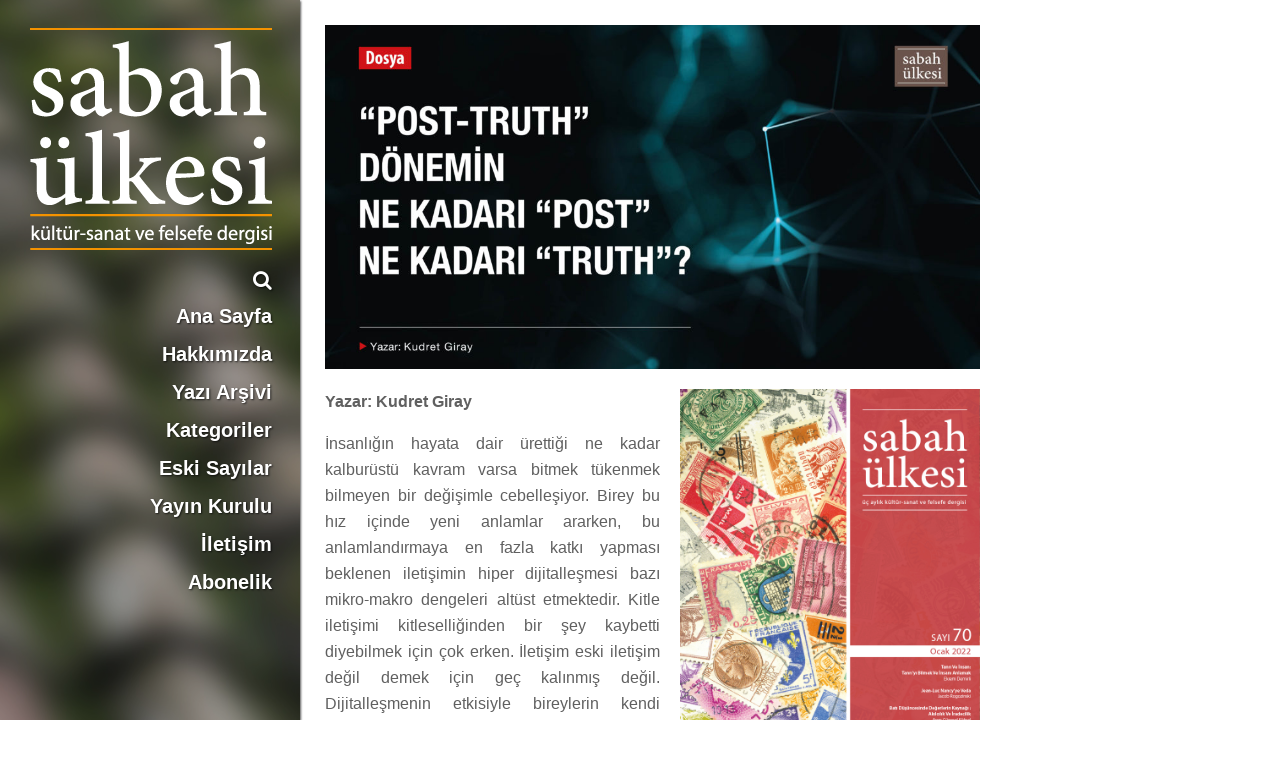

--- FILE ---
content_type: text/html; charset=UTF-8
request_url: https://www.sabahulkesi.com/2021/12/28/post-truth-doenemin-ne-kadari-post-ne-kadari-truth/
body_size: 14375
content:
<!DOCTYPE html>
<html>
<head>

<meta http-equiv="Content-Type" content="text/html; charset=UTF-8" />
<title>Sabah Ülkesi | Kültür-Sanat ve Felsefe Dergisi “POST-TRUTH” DÖNEMİN NE KADARI “POST” NE KADARI “TRUTH”? - Sabah Ülkesi | Kültür-Sanat ve Felsefe Dergisi</title>
<meta name="viewport" content="width=device-width, initial-scale=1">

<link rel="shortcut icon" type="image/x-icon" href="https://www.sabahulkesi.com/wp-content/themes/sabah_ulkesi/favicon.ico" />

<link rel="stylesheet" href="https://www.sabahulkesi.com/wp-content/themes/sabah_ulkesi/style.css?v=2" type="text/css" media="screen" />
<link rel="stylesheet" href="https://www.sabahulkesi.com/wp-content/themes/sabah_ulkesi/css/style_980.css?v=1.1" type="text/css" media="screen and (max-width: 995px)" />

<link rel="stylesheet" href="https://maxcdn.bootstrapcdn.com/font-awesome/4.6.3/css/font-awesome.min.css" />

<script src="https://ajax.googleapis.com/ajax/libs/jquery/3.1.0/jquery.min.js"></script>


<script src="https://www.sabahulkesi.com/wp-content/themes/sabah_ulkesi/js/components.js" type="text/javascript"></script>

<link rel="pingback" href="https://www.sabahulkesi.com/xmlrpc.php" />

<meta name='robots' content='index, follow, max-video-preview:-1, max-snippet:-1, max-image-preview:large' />

	<!-- This site is optimized with the Yoast SEO plugin v19.8 - https://yoast.com/wordpress/plugins/seo/ -->
	<link rel="canonical" href="https://www.sabahulkesi.com/2021/12/28/post-truth-doenemin-ne-kadari-post-ne-kadari-truth/" />
	<meta property="og:locale" content="de_DE" />
	<meta property="og:type" content="article" />
	<meta property="og:title" content="“POST-TRUTH” DÖNEMİN NE KADARI “POST” NE KADARI “TRUTH”? - Sabah Ülkesi | Kültür-Sanat ve Felsefe Dergisi" />
	<meta property="og:description" content="Yazar: Kudret Giray İnsanlığın hayata dair ürettiği ne kadar kalburüstü kavram varsa bitmek tükenmek bilmeyen bir değişimle cebelleşiyor. Birey bu hız içinde yeni anlamlar ararken, bu anlamlandırmaya en fazla katkı yapması beklenen iletişimin hiper dijitalleşmesi bazı mikro-makro dengeleri altüst etmektedir. Kitle iletişimi kitleselliğinden bir şey kaybetti diyebilmek için çok erken. İletişim eski iletişim değil demek..." />
	<meta property="og:url" content="https://www.sabahulkesi.com/2021/12/28/post-truth-doenemin-ne-kadari-post-ne-kadari-truth/" />
	<meta property="og:site_name" content="Sabah Ülkesi | Kültür-Sanat ve Felsefe Dergisi" />
	<meta property="article:publisher" content="https://www.facebook.com/sabahulkesi" />
	<meta property="article:published_time" content="2021-12-28T14:31:04+00:00" />
	<meta property="article:modified_time" content="2021-12-30T06:37:04+00:00" />
	<meta property="og:image" content="https://www.sabahulkesi.com/wp-content/uploads/2021/12/SU_70_webbanner13-scaled.jpg" />
	<meta property="og:image:width" content="2560" />
	<meta property="og:image:height" content="1344" />
	<meta property="og:image:type" content="image/jpeg" />
	<meta name="author" content="admin" />
	<meta name="twitter:card" content="summary_large_image" />
	<meta name="twitter:creator" content="@sabahulkesi" />
	<meta name="twitter:site" content="@sabahulkesi" />
	<meta name="twitter:label1" content="Verfasst von" />
	<meta name="twitter:data1" content="admin" />
	<meta name="twitter:label2" content="Geschätzte Lesezeit" />
	<meta name="twitter:data2" content="9 Minuten" />
	<script type="application/ld+json" class="yoast-schema-graph">{"@context":"https://schema.org","@graph":[{"@type":"WebPage","@id":"https://www.sabahulkesi.com/2021/12/28/post-truth-doenemin-ne-kadari-post-ne-kadari-truth/","url":"https://www.sabahulkesi.com/2021/12/28/post-truth-doenemin-ne-kadari-post-ne-kadari-truth/","name":"“POST-TRUTH” DÖNEMİN NE KADARI “POST” NE KADARI “TRUTH”? - Sabah Ülkesi | Kültür-Sanat ve Felsefe Dergisi","isPartOf":{"@id":"https://www.sabahulkesi.com/#website"},"primaryImageOfPage":{"@id":"https://www.sabahulkesi.com/2021/12/28/post-truth-doenemin-ne-kadari-post-ne-kadari-truth/#primaryimage"},"image":{"@id":"https://www.sabahulkesi.com/2021/12/28/post-truth-doenemin-ne-kadari-post-ne-kadari-truth/#primaryimage"},"thumbnailUrl":"https://www.sabahulkesi.com/wp-content/uploads/2021/12/SU_70_webbanner13-scaled.jpg","datePublished":"2021-12-28T14:31:04+00:00","dateModified":"2021-12-30T06:37:04+00:00","author":{"@id":"https://www.sabahulkesi.com/#/schema/person/a43838012182371176be5cc8bfe19375"},"breadcrumb":{"@id":"https://www.sabahulkesi.com/2021/12/28/post-truth-doenemin-ne-kadari-post-ne-kadari-truth/#breadcrumb"},"inLanguage":"de","potentialAction":[{"@type":"ReadAction","target":["https://www.sabahulkesi.com/2021/12/28/post-truth-doenemin-ne-kadari-post-ne-kadari-truth/"]}]},{"@type":"ImageObject","inLanguage":"de","@id":"https://www.sabahulkesi.com/2021/12/28/post-truth-doenemin-ne-kadari-post-ne-kadari-truth/#primaryimage","url":"https://www.sabahulkesi.com/wp-content/uploads/2021/12/SU_70_webbanner13-scaled.jpg","contentUrl":"https://www.sabahulkesi.com/wp-content/uploads/2021/12/SU_70_webbanner13-scaled.jpg","width":2560,"height":1344},{"@type":"BreadcrumbList","@id":"https://www.sabahulkesi.com/2021/12/28/post-truth-doenemin-ne-kadari-post-ne-kadari-truth/#breadcrumb","itemListElement":[{"@type":"ListItem","position":1,"name":"Startseite","item":"https://www.sabahulkesi.com/"},{"@type":"ListItem","position":2,"name":"“POST-TRUTH” DÖNEMİN NE KADARI “POST” NE KADARI “TRUTH”?"}]},{"@type":"WebSite","@id":"https://www.sabahulkesi.com/#website","url":"https://www.sabahulkesi.com/","name":"Sabah Ülkesi | Kültür-Sanat ve Felsefe Dergisi","description":"","potentialAction":[{"@type":"SearchAction","target":{"@type":"EntryPoint","urlTemplate":"https://www.sabahulkesi.com/?s={search_term_string}"},"query-input":"required name=search_term_string"}],"inLanguage":"de"},{"@type":"Person","@id":"https://www.sabahulkesi.com/#/schema/person/a43838012182371176be5cc8bfe19375","name":"admin","image":{"@type":"ImageObject","inLanguage":"de","@id":"https://www.sabahulkesi.com/#/schema/person/image/","url":"https://secure.gravatar.com/avatar/f30a78a63f026c39a3651e9e6af21565?s=96&d=mm&r=g","contentUrl":"https://secure.gravatar.com/avatar/f30a78a63f026c39a3651e9e6af21565?s=96&d=mm&r=g","caption":"admin"},"url":"https://www.sabahulkesi.com/author/admin/"}]}</script>
	<!-- / Yoast SEO plugin. -->


<link rel='dns-prefetch' href='//s.w.org' />
<link rel="alternate" type="application/rss+xml" title="Sabah Ülkesi | Kültür-Sanat ve Felsefe Dergisi &raquo; “POST-TRUTH” DÖNEMİN  NE KADARI “POST”  NE KADARI “TRUTH”?-Kommentar-Feed" href="https://www.sabahulkesi.com/2021/12/28/post-truth-doenemin-ne-kadari-post-ne-kadari-truth/feed/" />
<script type="text/javascript">
window._wpemojiSettings = {"baseUrl":"https:\/\/s.w.org\/images\/core\/emoji\/14.0.0\/72x72\/","ext":".png","svgUrl":"https:\/\/s.w.org\/images\/core\/emoji\/14.0.0\/svg\/","svgExt":".svg","source":{"concatemoji":"https:\/\/www.sabahulkesi.com\/wp-includes\/js\/wp-emoji-release.min.js?ver=6.0.11"}};
/*! This file is auto-generated */
!function(e,a,t){var n,r,o,i=a.createElement("canvas"),p=i.getContext&&i.getContext("2d");function s(e,t){var a=String.fromCharCode,e=(p.clearRect(0,0,i.width,i.height),p.fillText(a.apply(this,e),0,0),i.toDataURL());return p.clearRect(0,0,i.width,i.height),p.fillText(a.apply(this,t),0,0),e===i.toDataURL()}function c(e){var t=a.createElement("script");t.src=e,t.defer=t.type="text/javascript",a.getElementsByTagName("head")[0].appendChild(t)}for(o=Array("flag","emoji"),t.supports={everything:!0,everythingExceptFlag:!0},r=0;r<o.length;r++)t.supports[o[r]]=function(e){if(!p||!p.fillText)return!1;switch(p.textBaseline="top",p.font="600 32px Arial",e){case"flag":return s([127987,65039,8205,9895,65039],[127987,65039,8203,9895,65039])?!1:!s([55356,56826,55356,56819],[55356,56826,8203,55356,56819])&&!s([55356,57332,56128,56423,56128,56418,56128,56421,56128,56430,56128,56423,56128,56447],[55356,57332,8203,56128,56423,8203,56128,56418,8203,56128,56421,8203,56128,56430,8203,56128,56423,8203,56128,56447]);case"emoji":return!s([129777,127995,8205,129778,127999],[129777,127995,8203,129778,127999])}return!1}(o[r]),t.supports.everything=t.supports.everything&&t.supports[o[r]],"flag"!==o[r]&&(t.supports.everythingExceptFlag=t.supports.everythingExceptFlag&&t.supports[o[r]]);t.supports.everythingExceptFlag=t.supports.everythingExceptFlag&&!t.supports.flag,t.DOMReady=!1,t.readyCallback=function(){t.DOMReady=!0},t.supports.everything||(n=function(){t.readyCallback()},a.addEventListener?(a.addEventListener("DOMContentLoaded",n,!1),e.addEventListener("load",n,!1)):(e.attachEvent("onload",n),a.attachEvent("onreadystatechange",function(){"complete"===a.readyState&&t.readyCallback()})),(e=t.source||{}).concatemoji?c(e.concatemoji):e.wpemoji&&e.twemoji&&(c(e.twemoji),c(e.wpemoji)))}(window,document,window._wpemojiSettings);
</script>
<style type="text/css">
img.wp-smiley,
img.emoji {
	display: inline !important;
	border: none !important;
	box-shadow: none !important;
	height: 1em !important;
	width: 1em !important;
	margin: 0 0.07em !important;
	vertical-align: -0.1em !important;
	background: none !important;
	padding: 0 !important;
}
</style>
	<link rel='stylesheet' id='mci-footnotes-jquery-tooltips-pagelayout-none-css'  href='https://www.sabahulkesi.com/wp-content/plugins/footnotes/css/footnotes-jqttbrpl0.min.css?ver=2.5.10' type='text/css' media='all' />
<link rel='stylesheet' id='wp-block-library-css'  href='https://www.sabahulkesi.com/wp-includes/css/dist/block-library/style.min.css?ver=6.0.11' type='text/css' media='all' />
<style id='global-styles-inline-css' type='text/css'>
body{--wp--preset--color--black: #000000;--wp--preset--color--cyan-bluish-gray: #abb8c3;--wp--preset--color--white: #ffffff;--wp--preset--color--pale-pink: #f78da7;--wp--preset--color--vivid-red: #cf2e2e;--wp--preset--color--luminous-vivid-orange: #ff6900;--wp--preset--color--luminous-vivid-amber: #fcb900;--wp--preset--color--light-green-cyan: #7bdcb5;--wp--preset--color--vivid-green-cyan: #00d084;--wp--preset--color--pale-cyan-blue: #8ed1fc;--wp--preset--color--vivid-cyan-blue: #0693e3;--wp--preset--color--vivid-purple: #9b51e0;--wp--preset--gradient--vivid-cyan-blue-to-vivid-purple: linear-gradient(135deg,rgba(6,147,227,1) 0%,rgb(155,81,224) 100%);--wp--preset--gradient--light-green-cyan-to-vivid-green-cyan: linear-gradient(135deg,rgb(122,220,180) 0%,rgb(0,208,130) 100%);--wp--preset--gradient--luminous-vivid-amber-to-luminous-vivid-orange: linear-gradient(135deg,rgba(252,185,0,1) 0%,rgba(255,105,0,1) 100%);--wp--preset--gradient--luminous-vivid-orange-to-vivid-red: linear-gradient(135deg,rgba(255,105,0,1) 0%,rgb(207,46,46) 100%);--wp--preset--gradient--very-light-gray-to-cyan-bluish-gray: linear-gradient(135deg,rgb(238,238,238) 0%,rgb(169,184,195) 100%);--wp--preset--gradient--cool-to-warm-spectrum: linear-gradient(135deg,rgb(74,234,220) 0%,rgb(151,120,209) 20%,rgb(207,42,186) 40%,rgb(238,44,130) 60%,rgb(251,105,98) 80%,rgb(254,248,76) 100%);--wp--preset--gradient--blush-light-purple: linear-gradient(135deg,rgb(255,206,236) 0%,rgb(152,150,240) 100%);--wp--preset--gradient--blush-bordeaux: linear-gradient(135deg,rgb(254,205,165) 0%,rgb(254,45,45) 50%,rgb(107,0,62) 100%);--wp--preset--gradient--luminous-dusk: linear-gradient(135deg,rgb(255,203,112) 0%,rgb(199,81,192) 50%,rgb(65,88,208) 100%);--wp--preset--gradient--pale-ocean: linear-gradient(135deg,rgb(255,245,203) 0%,rgb(182,227,212) 50%,rgb(51,167,181) 100%);--wp--preset--gradient--electric-grass: linear-gradient(135deg,rgb(202,248,128) 0%,rgb(113,206,126) 100%);--wp--preset--gradient--midnight: linear-gradient(135deg,rgb(2,3,129) 0%,rgb(40,116,252) 100%);--wp--preset--duotone--dark-grayscale: url('#wp-duotone-dark-grayscale');--wp--preset--duotone--grayscale: url('#wp-duotone-grayscale');--wp--preset--duotone--purple-yellow: url('#wp-duotone-purple-yellow');--wp--preset--duotone--blue-red: url('#wp-duotone-blue-red');--wp--preset--duotone--midnight: url('#wp-duotone-midnight');--wp--preset--duotone--magenta-yellow: url('#wp-duotone-magenta-yellow');--wp--preset--duotone--purple-green: url('#wp-duotone-purple-green');--wp--preset--duotone--blue-orange: url('#wp-duotone-blue-orange');--wp--preset--font-size--small: 13px;--wp--preset--font-size--medium: 20px;--wp--preset--font-size--large: 36px;--wp--preset--font-size--x-large: 42px;}.has-black-color{color: var(--wp--preset--color--black) !important;}.has-cyan-bluish-gray-color{color: var(--wp--preset--color--cyan-bluish-gray) !important;}.has-white-color{color: var(--wp--preset--color--white) !important;}.has-pale-pink-color{color: var(--wp--preset--color--pale-pink) !important;}.has-vivid-red-color{color: var(--wp--preset--color--vivid-red) !important;}.has-luminous-vivid-orange-color{color: var(--wp--preset--color--luminous-vivid-orange) !important;}.has-luminous-vivid-amber-color{color: var(--wp--preset--color--luminous-vivid-amber) !important;}.has-light-green-cyan-color{color: var(--wp--preset--color--light-green-cyan) !important;}.has-vivid-green-cyan-color{color: var(--wp--preset--color--vivid-green-cyan) !important;}.has-pale-cyan-blue-color{color: var(--wp--preset--color--pale-cyan-blue) !important;}.has-vivid-cyan-blue-color{color: var(--wp--preset--color--vivid-cyan-blue) !important;}.has-vivid-purple-color{color: var(--wp--preset--color--vivid-purple) !important;}.has-black-background-color{background-color: var(--wp--preset--color--black) !important;}.has-cyan-bluish-gray-background-color{background-color: var(--wp--preset--color--cyan-bluish-gray) !important;}.has-white-background-color{background-color: var(--wp--preset--color--white) !important;}.has-pale-pink-background-color{background-color: var(--wp--preset--color--pale-pink) !important;}.has-vivid-red-background-color{background-color: var(--wp--preset--color--vivid-red) !important;}.has-luminous-vivid-orange-background-color{background-color: var(--wp--preset--color--luminous-vivid-orange) !important;}.has-luminous-vivid-amber-background-color{background-color: var(--wp--preset--color--luminous-vivid-amber) !important;}.has-light-green-cyan-background-color{background-color: var(--wp--preset--color--light-green-cyan) !important;}.has-vivid-green-cyan-background-color{background-color: var(--wp--preset--color--vivid-green-cyan) !important;}.has-pale-cyan-blue-background-color{background-color: var(--wp--preset--color--pale-cyan-blue) !important;}.has-vivid-cyan-blue-background-color{background-color: var(--wp--preset--color--vivid-cyan-blue) !important;}.has-vivid-purple-background-color{background-color: var(--wp--preset--color--vivid-purple) !important;}.has-black-border-color{border-color: var(--wp--preset--color--black) !important;}.has-cyan-bluish-gray-border-color{border-color: var(--wp--preset--color--cyan-bluish-gray) !important;}.has-white-border-color{border-color: var(--wp--preset--color--white) !important;}.has-pale-pink-border-color{border-color: var(--wp--preset--color--pale-pink) !important;}.has-vivid-red-border-color{border-color: var(--wp--preset--color--vivid-red) !important;}.has-luminous-vivid-orange-border-color{border-color: var(--wp--preset--color--luminous-vivid-orange) !important;}.has-luminous-vivid-amber-border-color{border-color: var(--wp--preset--color--luminous-vivid-amber) !important;}.has-light-green-cyan-border-color{border-color: var(--wp--preset--color--light-green-cyan) !important;}.has-vivid-green-cyan-border-color{border-color: var(--wp--preset--color--vivid-green-cyan) !important;}.has-pale-cyan-blue-border-color{border-color: var(--wp--preset--color--pale-cyan-blue) !important;}.has-vivid-cyan-blue-border-color{border-color: var(--wp--preset--color--vivid-cyan-blue) !important;}.has-vivid-purple-border-color{border-color: var(--wp--preset--color--vivid-purple) !important;}.has-vivid-cyan-blue-to-vivid-purple-gradient-background{background: var(--wp--preset--gradient--vivid-cyan-blue-to-vivid-purple) !important;}.has-light-green-cyan-to-vivid-green-cyan-gradient-background{background: var(--wp--preset--gradient--light-green-cyan-to-vivid-green-cyan) !important;}.has-luminous-vivid-amber-to-luminous-vivid-orange-gradient-background{background: var(--wp--preset--gradient--luminous-vivid-amber-to-luminous-vivid-orange) !important;}.has-luminous-vivid-orange-to-vivid-red-gradient-background{background: var(--wp--preset--gradient--luminous-vivid-orange-to-vivid-red) !important;}.has-very-light-gray-to-cyan-bluish-gray-gradient-background{background: var(--wp--preset--gradient--very-light-gray-to-cyan-bluish-gray) !important;}.has-cool-to-warm-spectrum-gradient-background{background: var(--wp--preset--gradient--cool-to-warm-spectrum) !important;}.has-blush-light-purple-gradient-background{background: var(--wp--preset--gradient--blush-light-purple) !important;}.has-blush-bordeaux-gradient-background{background: var(--wp--preset--gradient--blush-bordeaux) !important;}.has-luminous-dusk-gradient-background{background: var(--wp--preset--gradient--luminous-dusk) !important;}.has-pale-ocean-gradient-background{background: var(--wp--preset--gradient--pale-ocean) !important;}.has-electric-grass-gradient-background{background: var(--wp--preset--gradient--electric-grass) !important;}.has-midnight-gradient-background{background: var(--wp--preset--gradient--midnight) !important;}.has-small-font-size{font-size: var(--wp--preset--font-size--small) !important;}.has-medium-font-size{font-size: var(--wp--preset--font-size--medium) !important;}.has-large-font-size{font-size: var(--wp--preset--font-size--large) !important;}.has-x-large-font-size{font-size: var(--wp--preset--font-size--x-large) !important;}
</style>
<link rel='stylesheet' id='contact-form-7-css'  href='https://www.sabahulkesi.com/wp-content/plugins/contact-form-7/includes/css/styles.css?ver=5.6.4' type='text/css' media='all' />
<script type='text/javascript' src='https://www.sabahulkesi.com/wp-includes/js/jquery/jquery.min.js?ver=3.6.0' id='jquery-core-js'></script>
<script type='text/javascript' src='https://www.sabahulkesi.com/wp-includes/js/jquery/jquery-migrate.min.js?ver=3.3.2' id='jquery-migrate-js'></script>
<script type='text/javascript' src='https://www.sabahulkesi.com/wp-content/plugins/footnotes/js/jquery.tools.min.js?ver=1.2.7.redacted.2' id='mci-footnotes-jquery-tools-js'></script>
<link rel="https://api.w.org/" href="https://www.sabahulkesi.com/wp-json/" /><link rel="alternate" type="application/json" href="https://www.sabahulkesi.com/wp-json/wp/v2/posts/11553" /><link rel="EditURI" type="application/rsd+xml" title="RSD" href="https://www.sabahulkesi.com/xmlrpc.php?rsd" />
<link rel="wlwmanifest" type="application/wlwmanifest+xml" href="https://www.sabahulkesi.com/wp-includes/wlwmanifest.xml" /> 
<meta name="generator" content="WordPress 6.0.11" />
<link rel='shortlink' href='https://www.sabahulkesi.com/?p=11553' />
<link rel="alternate" type="application/json+oembed" href="https://www.sabahulkesi.com/wp-json/oembed/1.0/embed?url=https%3A%2F%2Fwww.sabahulkesi.com%2F2021%2F12%2F28%2Fpost-truth-doenemin-ne-kadari-post-ne-kadari-truth%2F" />
<link rel="alternate" type="text/xml+oembed" href="https://www.sabahulkesi.com/wp-json/oembed/1.0/embed?url=https%3A%2F%2Fwww.sabahulkesi.com%2F2021%2F12%2F28%2Fpost-truth-doenemin-ne-kadari-post-ne-kadari-truth%2F&#038;format=xml" />

<!-- This site is using AdRotate v5.9 to display their advertisements - https://ajdg.solutions/ -->
<!-- AdRotate CSS -->
<style type="text/css" media="screen">
	.g { margin:0px; padding:0px; overflow:hidden; line-height:1; zoom:1; }
	.g img { height:auto; }
	.g-col { position:relative; float:left; }
	.g-col:first-child { margin-left: 0; }
	.g-col:last-child { margin-right: 0; }
	@media only screen and (max-width: 480px) {
		.g-col, .g-dyn, .g-single { width:100%; margin-left:0; margin-right:0; }
	}
</style>
<!-- /AdRotate CSS -->


<style type="text/css" media="all">
.footnotes_reference_container {margin-top: 24px !important; margin-bottom: 0px !important;}
.footnote_container_prepare > p {border-bottom: 1px solid #aaaaaa !important;}
.footnote_tooltip { font-size: 13px !important; color: #dd3333 !important; background-color: #9b9b9b !important; border-color: #ffffff !important; -webkit-box-shadow: 2px 2px 11px #ffffff; -moz-box-shadow: 2px 2px 11px #ffffff; box-shadow: 2px 2px 11px #ffffff;}


</style>

</head>		

<body class="post-template-default single single-post postid-11553 single-format-standard">

<style type="text/css">

	.nav_wrapper {
		background-image:url('https://www.sabahulkesi.com/wp-content/uploads/2025/12/cover-bild-86_leftbar.jpg');	
	}

</style>

<main class="single">

	<div class="smartphone_navigation">

    <a class="logo" href="https://www.sabahulkesi.com?afterSlider">
        <img src="https://www.sabahulkesi.com/wp-content/themes/sabah_ulkesi/images/logo.png" alt="Sabah Ülkesi" />
    </a>
    
    <a href="https://www.sabahulkesi.com/index.php?s=Ara..." class="fa fa-search"></a>
    
    <span class="fa fa-bars"></span>
    
    <div class="menu-main-menu-container"><ul id="menu-main-menu" class="menu"><li id="menu-item-7252" class="home_btn menu-item menu-item-type-custom menu-item-object-custom menu-item-7252"><a href="http://www.sabahulkesi.com?afterSlider">Ana Sayfa</a></li>
<li id="menu-item-6235" class="mm-features-custom-bg menu-item menu-item-type-post_type menu-item-object-page menu-item-6235"><a href="https://www.sabahulkesi.com/hakkimizda-2/">Hakkımızda</a></li>
<li id="menu-item-9075" class="menu-item menu-item-type-post_type menu-item-object-page menu-item-9075"><a href="https://www.sabahulkesi.com/yazi-arsivi/">Yazı Arşivi</a></li>
<li id="menu-item-6188" class="menu-item menu-item-type-custom menu-item-object-custom menu-item-has-children menu-item-6188"><a>Kategoriler</a>
<ul class="sub-menu">
	<li id="menu-item-8910" class="menu-item menu-item-type-taxonomy menu-item-object-category current-post-ancestor current-menu-parent current-post-parent menu-item-8910"><a href="https://www.sabahulkesi.com/category/dosya/">Dosya</a></li>
	<li id="menu-item-8911" class="menu-item menu-item-type-taxonomy menu-item-object-category menu-item-8911"><a href="https://www.sabahulkesi.com/category/felsefe/">Felsefe</a></li>
	<li id="menu-item-8912" class="menu-item menu-item-type-taxonomy menu-item-object-category menu-item-8912"><a href="https://www.sabahulkesi.com/category/kultur-sanat/">Kültür-Sanat</a></li>
	<li id="menu-item-8913" class="menu-item menu-item-type-taxonomy menu-item-object-category menu-item-8913"><a href="https://www.sabahulkesi.com/category/son-ulke/">Son Ülke</a></li>
	<li id="menu-item-8914" class="menu-item menu-item-type-taxonomy menu-item-object-category menu-item-8914"><a href="https://www.sabahulkesi.com/category/soylesi/">Söyleşi</a></li>
</ul>
</li>
<li id="menu-item-6364" class="menu-item menu-item-type-post_type menu-item-object-page menu-item-6364"><a href="https://www.sabahulkesi.com/eski-sayilar/">Eski Sayılar</a></li>
<li id="menu-item-6371" class="menu-item menu-item-type-post_type menu-item-object-page menu-item-6371"><a href="https://www.sabahulkesi.com/yayin-kurulu/">Yayın Kurulu</a></li>
<li id="menu-item-6211" class="menu-item menu-item-type-post_type menu-item-object-page menu-item-6211"><a href="https://www.sabahulkesi.com/iletisim/">İletişim</a></li>
<li id="menu-item-9136" class="menu-item menu-item-type-post_type menu-item-object-page menu-item-9136"><a href="https://www.sabahulkesi.com/abonelik/">Abonelik</a></li>
</ul></div>
</div>
	<div class="left_sidebar">
            
		<div class="nav_wrapper">

	<div class="left_sidebar_grey_mask">

		        
            <h2 class="logo_text">Sabah Ülkesi</h2>
        
            
        <a class="logo" href="https://www.sabahulkesi.com?afterSlider">
            <img src="https://www.sabahulkesi.com/wp-content/themes/sabah_ulkesi/images/logo.png" alt="Sabah Ülkesi" />
        </a>
        
        <form method="get" id="searchform" name="searchform" action="/index.php" onSubmit="return uberprufung_nach_code_eingaben()">
           
            <input type="text" value="" placeholder="ARA . . ." onfocus="if(this.value == this.defaultValue) this.value = '';" name="s" id="s"  />
           
           
            <i class="fa fa-search"></i>
           
        </form>
        
        <div class="menu-main-menu-container"><ul id="menu-main-menu-1" class="menu"><li class="home_btn menu-item menu-item-type-custom menu-item-object-custom menu-item-7252"><a href="http://www.sabahulkesi.com?afterSlider">Ana Sayfa</a></li>
<li class="mm-features-custom-bg menu-item menu-item-type-post_type menu-item-object-page menu-item-6235"><a href="https://www.sabahulkesi.com/hakkimizda-2/">Hakkımızda</a></li>
<li class="menu-item menu-item-type-post_type menu-item-object-page menu-item-9075"><a href="https://www.sabahulkesi.com/yazi-arsivi/">Yazı Arşivi</a></li>
<li class="menu-item menu-item-type-custom menu-item-object-custom menu-item-has-children menu-item-6188"><a>Kategoriler</a>
<ul class="sub-menu">
	<li class="menu-item menu-item-type-taxonomy menu-item-object-category current-post-ancestor current-menu-parent current-post-parent menu-item-8910"><a href="https://www.sabahulkesi.com/category/dosya/">Dosya</a></li>
	<li class="menu-item menu-item-type-taxonomy menu-item-object-category menu-item-8911"><a href="https://www.sabahulkesi.com/category/felsefe/">Felsefe</a></li>
	<li class="menu-item menu-item-type-taxonomy menu-item-object-category menu-item-8912"><a href="https://www.sabahulkesi.com/category/kultur-sanat/">Kültür-Sanat</a></li>
	<li class="menu-item menu-item-type-taxonomy menu-item-object-category menu-item-8913"><a href="https://www.sabahulkesi.com/category/son-ulke/">Son Ülke</a></li>
	<li class="menu-item menu-item-type-taxonomy menu-item-object-category menu-item-8914"><a href="https://www.sabahulkesi.com/category/soylesi/">Söyleşi</a></li>
</ul>
</li>
<li class="menu-item menu-item-type-post_type menu-item-object-page menu-item-6364"><a href="https://www.sabahulkesi.com/eski-sayilar/">Eski Sayılar</a></li>
<li class="menu-item menu-item-type-post_type menu-item-object-page menu-item-6371"><a href="https://www.sabahulkesi.com/yayin-kurulu/">Yayın Kurulu</a></li>
<li class="menu-item menu-item-type-post_type menu-item-object-page menu-item-6211"><a href="https://www.sabahulkesi.com/iletisim/">İletişim</a></li>
<li class="menu-item menu-item-type-post_type menu-item-object-page menu-item-9136"><a href="https://www.sabahulkesi.com/abonelik/">Abonelik</a></li>
</ul></div>        
    </div> 

</div>        
    </div>
        
    <!-- MAIN CONTENT -->
    <div class="main_content">

                
            <article>
            
            	<div class="headline_box"><h1 class="headline">“POST-TRUTH” DÖNEMİN  NE KADARI “POST”  NE KADARI “TRUTH”?</h1></div><div class="thumbnail"><img width="1024" height="538" src="https://www.sabahulkesi.com/wp-content/uploads/2021/12/SU_70_webbanner13-1024x538.jpg" class="attachment-large size-large wp-post-image" alt="" srcset="https://www.sabahulkesi.com/wp-content/uploads/2021/12/SU_70_webbanner13-1024x538.jpg 1024w, https://www.sabahulkesi.com/wp-content/uploads/2021/12/SU_70_webbanner13-300x158.jpg 300w, https://www.sabahulkesi.com/wp-content/uploads/2021/12/SU_70_webbanner13-768x403.jpg 768w, https://www.sabahulkesi.com/wp-content/uploads/2021/12/SU_70_webbanner13-1536x806.jpg 1536w, https://www.sabahulkesi.com/wp-content/uploads/2021/12/SU_70_webbanner13-2048x1075.jpg 2048w" sizes="(max-width: 1024px) 100vw, 1024px" /></div><div class="content"><li class="cover_box"><a href='http://www.sabahulkesi.com/sayi.php?no=70' target='_blank'><img src='https://www.sabahulkesi.com/wp-content/uploads/2021/12/COVER_70.jpg' alt='Sabah Ülkesi - Cover' class='current_cover' /></a></li><ul id="sidebar">

	
</ul>
<p><strong>Yazar: Kudret Giray</strong></p>
<p>İnsanlığın hayata dair ürettiği ne kadar kalburüstü kavram varsa bitmek tükenmek bilmeyen bir değişimle cebelleşiyor. Birey bu hız içinde yeni anlamlar ararken, bu anlamlandırmaya en fazla katkı yapması beklenen iletişimin hiper dijitalleşmesi bazı mikro-makro dengeleri altüst etmektedir. Kitle iletişimi kitleselliğinden bir şey kaybetti diyebilmek için çok erken. İletişim eski iletişim değil demek için geç kalınmış değil. Dijitalleşmenin etkisiyle bireylerin kendi tercihlerine göre kişiselleştirilebilen, algoritmalarla desteklenmiş, yapay zekâ sistemlerinin yönlendirdiği uygulamalar almış başını gidiyor demek içinse çok geç.</p>
<p>Pazarlama, savaş, eğitim, eğlence, medya, icatlar, ekonomi inanılmaz hızda ve öngörülemezlik içinde dönüşüyor. Devletler kendilerini koruma iç güdüsüyle farklı önlemler alırken, regülasyonu artırırken, teknoloji rüzgârını arkasına alan kullanıcı-vatandaş birey gitgide otonomlaşan, blok zincirleşen bir düzenin parçası hâline geldi. Literatürdeki isimleriyle ister algoritmik, ister tekillik, ister simülasyon veya Metaverse şeklinde ifade edelim, yeni düzen modernitenin özde gözetleyici, tektipleştirici ve disiplin edici kurumsal sistematiğinin katbekat üstünde, insanı sömürü malzemesi yapmaya hevesli gibi gözüküyor.</p>
<p>İster inanın ister inanmayın sosyal medya ve dijital platformlar insanların sadece sırtından değil her zerresinden, her hareketinden, bakışından, dokunuşundan, sesinden para kazanırken, uçsuz bucaksız bir beğenilme, seyir zevki vermeyi lütufkârlık olarak görür. Kullanıcı bireyleri yazdığı çizdiği koştuğu yürüdüğü kaydettiği her verisiyle kendi kendini takip eden, izleyen, ölçen ve böylelikle yaşam sürdüğü siber âlemin türlü video, sosyal medya platformlarında gönüllülük esasıyla kendi kendini takip ettiren, ticari manada hedefleten bir metaya dönüştürme projesi kendi adına başarıyla sürmektedir.</p><!-- Fehler, Anzeige ist derzeit aufgrund von Zeitplan-/Geolocation-Einschränkungen nicht verfügbar! -->
<p>Büyük teknoloji şirketleri bireylerin özgürlüklerini genişletmek pahasına kısıtlar, çoğulculuk adı altında fikir özgürlüğünü yankı odalarına hapseder. Uluslararası medya ve çeşitli soruşturmalar tarafından tescillenmiş bu manipülasyonları ve operasyonları yaparken seçim güvenliğini, demokratik süreçleri baypas etmeyi bir sorun olarak görmez.</p>
<p>Teknoloji deterministleri, diğer bir ifadeyle dijital darwinistler geri dönülemez olarak benimsedikleri bu gelişimi insanoğlunun başına gelmiş geçmiş en iyi olay olarak satmaktadırlar. İnsan güya artık otoriteyle zincirlerini tamamen koparmış, kendi özel alanında peyda ettiği mikro bir egemenlik alanında demokrasiyi de aşan öz yönetimini sağlamıştır gibi anlatılır. Ve bu otonom mikro-yönetişim halkaları dağıtık biçimde birbirine bağlanınca mutlak devlet otoritesinin bir gün ortadan kalkacağı, öz denetimsel bir serbestliğin yerini alacağı masallaştırılır. Netflix yapımları bu dönüşümde ar-ge merkezi gibi çalışır. Teknolojinin distopik geçmişi bu türden ütopyalarla masumlaştırılırken, Nick Bostrom’un süper-zekâ felsefesindeki gibi hayat koskoca bir sunucuya dönüştürülmek istenmektedir. Elon Musk’ın Neuralink şirketi insan beynini bu sunucuya bağlayarak bireyi süper-zekâ ile buluşturmayı amaçlar. Zaten metaverse’de tarlalar, araziler de hazır. Bir AR/VR gözlüğüyle erişilebilecek metaverse (meta ayetler) ile işte bireyin her şeyi bilebilecek “tanrıvari” yapılara dönüşmesi böyle kurgulanmaktadır.</p>
<p>Ancak burada iç içe geçmiş birkaç sorun alanı var. İlki süper-zekânın bildiklerinin doğruluğu, haberin-bilginin doğrulamasının yapılması, doğrulayıcı otoritenin kim olacağı. İkincisi bu arama-bilme-bulma trafiğinin yönetimi ve algoritmaların insanın bildiklerine olan etkisi. Üçüncüsü ise insanın insanlıktan çıkarcasına siborglaşması, bilgisayarlaşması, nicelleşmesi, dijitalleşmesi, böylelikle heklenebilir bir donanıma/aygıta/makinemsi bir canlıya dönüştürülme karabasanıdır. İnsanın fiziksel/biyolojik, mental/ruhsal esenliğinin yanında üçüncü bir sağlık alanı olarak siber-güvenlik devreye sokulacaktır.</p>
<p>Bir iki adım geriye dönerek okumaya başlayalım. Her ne kadar holistik gözle değerlendirilemeyecek kadar çoğul bir kavram olsa da, günün sonunda modernite kendi doğurduğu çelişkilerin tarihidir. Bu çelişkilerden ağız tadıyla beslenir ve nemalanır. Kendini yeniden üretirken gerekli enerji için bu çelişkileri gıda yapar. Bireyi önemser ama nihayetinde toplumsal pratikleri kitleselleştirir. Özgürlükleri ve insan haklarını savunur ama gözetim toplumları oluşturur. Rönesans, Reform, Hümanizm, Aydınlanma, Endüstri Devrimi derken NFT, Metaverse, Yapay Zekâ ile süregelen devamlılık artık kendi içinde yepyeni çelişkileri ve kavramsal çatallaşmaları derinleştirmektedir. İnsan aklını kutsayan bir yapı artık insan zekâsını yapay zekâ ile ikame etmektedir. Bu açıdan post-moderniteyi aşan post-hümanizm ile ikinci bir Rönesans doğmaktadır.</p>
<p>Konunun özünde, teknoloji temelli okumalar yakın tarihe kadar tali olarak görülürken son zamanlarda merkeze taşınmalarıyla beraber ortaya çıkan yeni bir tür epistemenin varlığından şüphe etmeyen ciddi bir uzman grubu da belirginleşmektedir. Öyle ki, ciltler dolusu kitap modern sekülerleşmenin insan yaşamında sebep olduğu derin kırılmaları konu edinmiştir. Seküler kodların kurumsallaşmaya başlamasıyla yeni toplumsal kodlar ve kodeksler oluşmuş, atomize, özerk birey meşruiyet, etik ve hukuk sarmalında yeni bir serüvene yelken açmıştır. Adına modernite dediğimiz diskur kullandığı çeşitli araçlar ve aparatlar vesilesiyle yaşamı her hâlükârda kendi içinde tasarladığı normlar hiyerarşisinde insan aklının en tepeye konumlandığı, ekonomi-politiği belirli çerçevelere oturtulmuş bir format olarak sunarken, iletişimin dijitalleşmesi ve sosyal medyanın tahakkümü biyo-algoritmik veriye dayalı dataizm kökenli bir toplumu da inşa sürecine başlamıştır.</p>
<p>Böylelikle modern uzmanlıkların çeşitli alt disiplinlerinin kendi içinden ürettiği taksonomiler, hiyerarşiler, teoriler, hukuk normları ve etik kurallar bu anlamda “yeni” olarak tabir edilen bir düzenin kavramlarıyla köşe kapmaca oynamaya artan hızda devam etmektedir. Bu hız, modernitenin lineer kestirilebilirliğiyle alabildiğine inatlaşarak eksponansiyel şekilde ivme kazanmaktadır. Endüstrileşmenin hammaddeleri 150-200 yıldır kömür, demir, buhar, petrol, demir, çelik iken yazılımsal/dijital düzenin veri odaklı tahakkümü neredeyse katı, sıvı, gaz kadar maddenin hâllerinden birisi konumuna ilerlemektedir.</p>
<p>Sosyal ve siyasi düşüncenin içinde kemikleşmiş Hobbes’un Leviathan kurgusu, Maslow’un İhtiyaçlar Hiyerarşisi, Bloom Taksonomisi, Moore Yasası hepsi birden tabir yerindeyse yazılımsal/dijital kuşatma ile didişmektedir. Modernitenin başta bizatihi modern kavramı olmak üzere, egemenlik, vatandaşlık, özgürlük, mahremiyet, etik, hukuk gibi yerleşik başlıkları özel ve kamusal alan bağlamında yazılımsal/dijital kuşatmanın kıskacında yeni düzenin kurucularıyla formel ve enformel müzakereler gerçekleştirmeye çalışsa da sonuçları itibariyle beyhude çabalar olarak göze çarpmaktadır. Kazanan veya daha garanti ifadeyle kazanacak olan hep teknoloji olarak anlatılmaktadır. Aksi pek mümkün değilmiş gibi lanse edilmektedir.</p>
<p>Modern devletin şiddet, otorite ve bilgi alanlarında geleneksel olarak elinde bulundurduğu tekel, enformasyonun, verinin silah olarak kullanılmasıyla devletlerin de kolayca başa çıkamadığı kisveye bürünmektedir. Devletlerin kendi arasında ve devletleşen sosyal ağlara karşı kaybettiği gizli veya açık savaşların haddi hesabı yoktur. Veri-odaklı bu yeni jeo-algoritmik düşünce en az jeopolitik kadar önemli bir yer edinmiştir.</p>
<p>Dahası, bugün bu devinimi anlamak ve anlamlandırmak için düşünce tarihi ile modern felsefenin eski-yeni ne kadar yaklaşımı varsa seferber edilmiş durumdadır. İletişim ise yatayda ve dikeyde kestiği sektörlerin çokluğu sebebiyle yürütülen birçok araştırma için vakaların, deneylerin sergilendiği bir laboratuvar gibidir. İnsanın modern-kitlesel iletişim içindeki görevi ve rolünü Pierre Bourdiue, Jean Baudrillard, Michel Foucault, Giorgio Agamben, Martin Heidegger gibi onlarca modern düşünür penceresinden izlemeye kalkışırken dahi çeşitli zorluklarla karşılaşmaktayız. Bu düşünürlerin moderniteye olan eleştirilerinin dahi yetersiz kaldığı yerlerde nevzuhur düşünürler, (örn: Yuval Noah Harari) bu nevzuhur düzeni eskilerin fütüristik denen yaklaşımlarıyla anlatarak ana akıma taşımıştır.</p>
<p>19. yüzyılın başından beri yeniliğin donanım boyutundaki irileşme ve son 20-30 yıldır daha önce eşi benzeri görülmemiş hızda süren yazılımsal dijital inovasyonun kuşatması, modernite olarak adlandırılan sekülerleştirici, özerkleştirici, bireyselleştirici ama bir o kadar kitlesel, merkeziyetçi, standartlaştırıcı, yine kimi zaman özgürleştiricilik iddiasında bulunan, ve aynı zamanda bir o kadar ceberrut çerçeve ile üst üste binmiş durumdayken modernitenin kemikleştirdiği kendi doğruları ve hakikatine olan inanca dikkat çekmek gerekmektedir. Modern bireyin, vatandaşın, devletin, şirketin sınırları, kuralları, üretim ve tüketim alışkanlıkları, ahlak anlayışları, etik kodları bu örtük yapının içinde sağa sola savrularak dönüşüme uğramaktadır.</p>
<p>Yukarıda çizilen tabloda haber-bilginin doğruluğu ve doğrulayıcı otoritenin kimliği mevcut algoritmik keşmekeşin içinde dikkate değerdir. Son zamanlarda sıkça kullanılan “post-truth” kavramına olan eleştiriler yalan haberlerle ve enformasyon savaşlarıyla mücadeleye vurgu yaparken, “post-truth” kavramındaki “truth” kısmını başlangıç noktaları yapmaları ise en sorunlu alanlardan bir tanesidir. Modernitenin dayattığı her şey, her “truth” doğru, haklı ve hakikat savunucusu mudur ki biz bunu kabul edip bir hakikat sonrası dünyadan bahsedebilelim. Modernitenin doğrularını, dijital dönemin “post-truth” kaygılarıyla meşrulaştırmak bu açıdan bakıldığında ciddi biçimde ele alınması gereken bir meseledir.</p>
<p>Bu öyle bir açmaz ki konuyla ilgileri ilk bakışta daha fazla gibi görülen iletişim, siyaset bilimi, jeopolitik, antropoloji, mühendislik kadar metafizik, teoloji ve felsefenin müntesiplerini de bir hayli meşgul etmektedir. Hatta, teknolojinin toplumsal hayata etki ettiği tüm yan alanlar içinde barınan sayısal, algoritmik, bilişimsel, matematiksel ve rasyonel diskurun, modern-seküler söylemin kendi varlık sebebini meşrulaştırma çabaları içinde <em>de</em>-sekülerleştirici bir bilim-kurgu mezhebi gibi muamele görmesine sebep olduğunu da unutmamak lazım.</p>
<p>Teknolojinin “dinleşmesi”, yapay zekânın “tanrılaşması” tartışmaları biraz da buradan kaynaklanıyor. Son zamanlarda ilahiyat fakültelerince düzenlenen yapay zekâ temalı konferansların sayısındaki artışı bu gözle de okumak gerekecektir. Teknolojiye atfedilen kutsallık teolojiyi de böylelikle ilgilendirmeye başlamıştır. Modernitenin kendi paradokslarından beslenen meşrulaştırıcı gücü ortaya çıkan bilim-kurgu mezhebe şimdilik daha henüz emekleme seviyesinde yatırım yapmaya başlamışken teolojinin konuya ilgisi elbette çelişkilerle dolu bu sürecin hızlandırıcısı niteliğindedir – modernitenin hemen her işinde olduğu şekliyle hep öyle olagelmiştir.</p>
<p>Bu sözde rüyayı görenlerin önümüze koydukları süperzekâ veya evrensel sunucu fikrini gerçekleştireceği algoritmik altyapının bugün için ileri teknoloji ürünleri arasında yer alan GPT-3’ü eşsiz bir buluş olarak göstermekte sakınca görmeyen modern-seküler bakış, bilim-kurgu mezhepten bu noktada ayrılmayacaktır. İçinde tekillikçileri, simülasyoncuları, Metaverse müptelalarını barındıran bilim-kurgu mezhep GPT-3’ün inşa ettiği gerçeklik, doğru veya hakikati mutlak olarak dayatmaktadır. Modernitenin kara mirası ve kötü alışkanlıkları GPT-3’ün ırkçı metin tamamlamalarında bilim-kurgu mezhebin “-truth”u şeklinde karşımıza çıkar. Devamında kullanılacak “post-” üretilen yanlı ve kasıtlı hakikatin kabul edilirliğini kategorik olarak meşrulaştırmaktan öteye geçemez.</p>
<p>Schmitt (siyasi ilahiyat) gibi düşünürlerin birey-toplum-devlet ilişkilerini ilahiyat kavramı üzerinden anlama çabalarına eklenebilecek bu algoritmik, siber veya simülatif ilahiyat, modernitenin yatay ve dikey eksenlerde karşılaşmaya başladığı <em>spatio-temporal</em> anomalileri de beraberinde getirmektedir. Nasıl ki milliyetçilik, ulus devlet, sekülarizm moderniteyle neşvünema bulmuş, bu akımlar veya yönetimler kendileri için hak ve hakikat olarak gördükleri tüm değerlerin etrafında kalınca ve yüksekçe surlar örmüşlerse, ilk bakışta önerdiğimiz bilim-kurgu mezhebin doğuşu bu surları hızla yıkan tepkisellik bağlamında değerlendirilmektedir.</p>
<p>Başlığımızdaki “post-truth”un ne kadarı “post” ne kadarının “truth” olduğu sorusu bu noktada önem arz etmektedir. Eğer bu yeni mezhebin amentüsü modernitenin tek tek tüm doğrularının total reddiyesi ise “post-truth” kavramı tartışılabilir. Ama modern dünyanın önermeleri, kurumları, hezeyanları, zulmü, insanlık onurunu ayaklar altına alan ötekileştirici pratikleri yerli yerinde duruyorsa bundan söz edemeyiz. Yani, sadece teknolojik inovasyon müçtehitlerinin kurduğu bilim-kurgu mezhebine, yeni dijital ve algoritmik ilahiyata akredite olmak adına modern pratiklerin inşa ettiği hakikatleri peşinen kabullenerek, tasdik ederek onun sonrası için “post-truth” kavramını kullanmak en hafif tabiriyle okuduğunu anlamamak, indirgemecilik, kolaycılık ve teslimiyettir.</p>
<p>Bilim-kurgu mezhebin de kendi doğrularıyla benzer bağları bulunduğunu savunmak zor değildir. Şöyle ki, son zamanlarda özellikle egemen devletlerin sosyal ağlarla veya büyük teknoloji şirketleriyle yaşadığı sürtüşmeleri tekrar hatırlamakta fayda var. Büyük ağların kullanıcıları, aynı zamanda devletlerin vatandaşıdır. Bir dinin inananı olma ihtimali de yüksektir. Kulluk, kullanıcılık ve vatandaşlık sarmalı böylelikle her birinin modus operandisi arasındaki kırılmaları su yüzüne çıkararak tartışmaları daha hararetli yerlere taşımaktadır. Şimdi, modernizmin “post-truth”u, dijital mezhebin “post-truth”u ve inanç sistemlerinin “post-truth”u Twitter, Facebook, Youtube veya TikTok gibi bir platformda nasıl bir araya gelebilmektedir?</p>
<p>Bilim-kurgu mezhep örneğin sosyal medya kullanıcısına ne devlet ne de dinin kategorik bağlayıcılığını, kuralcılığını dayatırken, kullanıcıya verdikleri karşılığında onu takip etme hakkını elde ederek topladığı kullanıcı verilerini sonsuz kereler paraya dönüştürme hakkını ele geçirmektedir. Bu hak devirleri küçük harflerle yazılmış rıza metinleri kadar sıradandır. Zaten bu metinleri kimsenin doğru dürüst okumadığı gerçeği bilim-kurgu mezhep ile kullanıcılar arasındaki fazlasıyla lakayt ilişkiyi de bir bakıma ispatlamaktadır.</p>
<p>Devlet ise vatandaşını yasal özne olarak modern ölçütlerde kontrol altında tutmayı ve istatistiksel nesne olması açısından takip etmeyi sürdürmek istemektedir. Devlet vatandaşından vergi alırken onu tehlikelere karşı korur, güvenliğini sağlar, kamusal alandaki haklarını savunur. Devletin fiziksel egemenliği, sosyal ağlara karşı sınanırken bilim-kurgu mezhebin kendi oluşturduğu dijital Leviathan ile ortaya çıkardığı siber egemenlik küçümsenmeyecek derecededir.</p>
<p>Kul ise iyiliği emreden ve kötülüğü yasaklayan dinin vecibelerini yerine getirmekle sorumludur. Kul yalan söylerse günah, vatandaş devlete yalan söylerse suçtur. Kullanıcısı ise yalan söylerse, hele bir de kendini gizleyerek, kulluk ve vatandaşlık kadar ağır yaptırımlarla karşılaşmaz. Modernitenin teolojiyle simbiyotik ilişkisindeki iyi, kötü, doğru, günah, sevap, bilim-kurgu mezhebin kullanıcıları tarafından vicdani bir sorumluluk olarak görülmez. Onun için, devletlerin son dönemde yalan haber ve dezenformasyona karşı giriştikleri topyekûn yasama faaliyetleri sırasında ya da bu mücadeleyi verirken, sosyal ağlar ve teknoloji şirketlerinden tam destek aldıklarını söylemek bir o kadar imkânsızdır.</p>
<p>Siber egemenlik alanında mütekabiliyet asimetriktir. Sosyal medya şirketleri ve devletler arasındaki ilişkide uluslararası politikanın normları kayıtsız şartsız tanınmamaktadır. Sosyal ağların ve teknoloji şirketlerinin <em>pseudo</em> mezhepleşmesi ve devletleşmesi süreci modernitenin en önemli kazanımları açısından aleyhte ciddi birer hezimettir.</p>
<p>Fikirsel nüveleri daha eskiye dayansa dahi, siyasal, toplumsal ve ekonomik hayatı düzenleyen birçok norm ve kuralın çıkış noktası da modernitedir. Demokrasiden başlayarak envanteri bir hayli geniş olan yönetim biçimleri, siyasi fikirler ve çatışmalar, en anti-modern söylemin dahi onaylamadığı hâlde kaçamadığı modern bir platformda tartışılagelmiştir. Şöyle bir genellemeyle anlatmak gerekirse siyasal İslam çoğu zaman modernite karşıtıdır. Ama siyasal İslam modern bir düşüncedir.</p>
<p>Modernitenin “doğruları”, kendi hakikatini değişik isimlerde, yöntemlerde ve biçimlerde özellikle de devlet aygıtının gücü yardımıyla iletişim, eğitim, sağlık, güvenlik gibi alanlarda bir tahakküm aracı olarak en anti-modern görüşün kalbine dahi yerleştirebilmişken, yukarıda çok kısaca değindiğimiz dijitalleşmenin de yardımıyla yeni bir post-seküler mezhebin inşası ile teknolojinin yıkıcı gücünün insanı modernite projesinden de aşağı statülere indirgeyeceği şüphesizdir. Modernizmin inşa ettiği hakikat mutlak hakikat değildir. O yüzden “post-truth” şeklinde adlandırılan yalanın, dezenformasyonun, manipülasyonun moderniteden beslendiği şekliyle alternatif süslü adı da modern bir kurgudur.</p>
<!-- Fehler, Anzeige ist derzeit aufgrund von Zeitplan-/Geolocation-Einschränkungen nicht verfügbar! --></p></div>               
            </article>	
    
                
	</div>
  
</main>

<div id="footer">
    
    <div class="footer_content">
        
        <img class="logo_footer" src="https://www.sabahulkesi.com/wp-content/themes/sabah_ulkesi/images/logo_footer.png" alt="Sabah Ülkesi" />
        
        <div class="footer_contact">
        	Colonia–Allee 3<br />
            D-51067 Köln<br />
            T +49 221 942240-261<br />
            F +49 221 942240-201<br />
            <a href="mailto:info@sabahulkesi.com">info@sabahulkesi.com</a><br />
            <a href="http://www.sabahulkesi.com">www.sabahulkesi.com</a><br />
        </div>
        
    </div>

    <div class="footer_bottom">
        <span>© 2026 IGMG e.V. | Alle Rechte vorbehalten.</span>
        
        <a href="http://sabahulkesi.com/downloads/sabahulkesi_mediadaten.pdf" target="_blank">Reklam Tarifesi</a>  |  <a href="https://www.sabahulkesi.com/disclaimer">Disclaimer</a>  |  <a href="https://www.sabahulkesi.com/impressum">Impressum / Künye</a>
        
        <a href="https://www.facebook.com/sabahulkesi" class="fa fa-facebook" title="Sabah Ülkesi - Facebook" target="_blank"></a>
        
        <a href="https://twitter.com/sabahulkesi" class="fa fa-twitter" title="Sabah Ülkesi - Twitter" target="_blank"></a>
        
        <a href="https://www.instagram.com/sabahulkesi/" class="fa fa-instagram" title="Sabah Ülkesi - Instagram" target="_blank"></a>
        
    </div>
    
    <div class="top_scroller">
    
    	<i class="fa fa-angle-double-up"></i>
    
    </div>
       
</div>     
  
<script type='text/javascript' src='https://www.sabahulkesi.com/wp-includes/js/jquery/ui/core.min.js?ver=1.13.1' id='jquery-ui-core-js'></script>
<script type='text/javascript' src='https://www.sabahulkesi.com/wp-includes/js/jquery/ui/tooltip.min.js?ver=1.13.1' id='jquery-ui-tooltip-js'></script>
<script type='text/javascript' id='clicktrack-adrotate-js-extra'>
/* <![CDATA[ */
var click_object = {"ajax_url":"https:\/\/www.sabahulkesi.com\/wp-admin\/admin-ajax.php"};
/* ]]> */
</script>
<script type='text/javascript' src='https://www.sabahulkesi.com/wp-content/plugins/adrotate/library/jquery.adrotate.clicktracker.js' id='clicktrack-adrotate-js'></script>
<script type='text/javascript' src='https://www.sabahulkesi.com/wp-content/plugins/contact-form-7/includes/swv/js/index.js?ver=5.6.4' id='swv-js'></script>
<script type='text/javascript' id='contact-form-7-js-extra'>
/* <![CDATA[ */
var wpcf7 = {"api":{"root":"https:\/\/www.sabahulkesi.com\/wp-json\/","namespace":"contact-form-7\/v1"}};
/* ]]> */
</script>
<script type='text/javascript' src='https://www.sabahulkesi.com/wp-content/plugins/contact-form-7/includes/js/index.js?ver=5.6.4' id='contact-form-7-js'></script>

<!-- Global site tag (gtag.js) - Google Analytics -->
<script async src="https://www.googletagmanager.com/gtag/js?id=UA-58176377-1"></script>
<script>
  window.dataLayer = window.dataLayer || [];
  function gtag(){dataLayer.push(arguments);}
  gtag('js', new Date());

  gtag('config', 'UA-58176377-1', { 'anonymize_ip': true });
</script> 


</body>

</html>


--- FILE ---
content_type: text/css
request_url: https://www.sabahulkesi.com/wp-content/themes/sabah_ulkesi/css/style_980.css?v=1.1
body_size: 497
content:
body {
	width: 99%;	
}
.logo {
	margin-left: 10px;	
}
.logo_big {
	width: 100%;	
}
.logo_big_box {
	width: 80%;	
}
/* Left Sidebar Navigation */
.nav_wrapper {
	display: none;	
}
/* Smartphone Navigation */
.smartphone_navigation {
	display: block;
	background-color: #3e3e3e;	
	padding-top: 10px;
}
.smartphone_navigation img {
	width: 120px;
	height: 110px;
	padding-bottom: 10px;	
}
/* Navigation Menu */
.smartphone_navigation ul.menu {
	display: none;
	margin-top: 0px;
}
.smartphone_navigation .fa-bars,
.smartphone_navigation .fa-search {
	color: #fff;
	position: absolute;
	top: 10px;
	font-size: 33px;
	cursor: pointer;	
}
.smartphone_navigation .fa-bars {
	right: 20px;
	text-shadow: 1px 1px 2px rgba(0, 0, 0, 0.65);
}
.smartphone_navigation .fa-search {
	right: 69px;
	top: 12px;
	font-size: 27px !important;	
}
.smartphone_navigation .menu-main_menu-container {
	position: absolute;	
	right: 1%;
	top: 51px;
	background-color: #3e3e3e;
	z-index: 100;
}
.smartphone_navigation ul.menu a {
	font-size: 16px;	
}
.smartphone_navigation ul.menu li {
	display: block;
	line-height: 28px;	
}
/* Main Content */
.main_content {
	margin-left: 10px;
	width: 98%;	
}
/* Article */
main.home article {
	width: 98%;	
}
main.home article main {
	background: none;
	border: none;	
}
main.home article img {
	width: 304px;
	height: 100%;	
}
main.home .archiv_cover img {
	max-width: 60%;	
}
/* Single */
.content {
	padding-right: 10px;	
}
/* Page */
.page iframe {
	width: 90%;	
}
/* Footer */
#footer {
	margin-left: 10px;
	padding-left: 0px;
	width: 85%;	
	background-color: #fff;
}
#footer .logo_footer {
	width: 30%;	
}
#footer .footer_contact {
	position: static;
	border-left: none;
	padding-left: 0px;	
	width: 80%;
}
#footer .footer_bottom {
	background-color: #fff;	
}
/* Archiv */
.archiv_page a {
	display: block;	
}
.archiv_page img {
	display: block;	
	margin-top: 25px;
}
.archiv_page a.middle_img {
	margin: 0;	
}
/* Abo-Seite */
.abo_formular input[type=text] {
	width: 94%;
}
/* Werbebanner */
div.g img {
    width: 100%;
    height: 100%;
}

@media screen and (max-width: 500px) {
    
    body.single #sidebar,
    body.single .cover_box,
    body.single .cover_box img {
        width: 100%;
    }
    
}

--- FILE ---
content_type: application/javascript
request_url: https://www.sabahulkesi.com/wp-content/plugins/footnotes/js/jquery.tools.min.js?ver=1.2.7.redacted.2
body_size: 4850
content:
/*!
 * jQuery Tools v1.2.7 - The missing UI library for the Web
 * 
 * toolbox/toolbox.expose.js
 * toolbox/toolbox.flashembed.js
 * toolbox/toolbox.history.js
 * toolbox/toolbox.mousewheel.js
 * tooltip/tooltip.js
 * tooltip/tooltip.dynamic.js
 * tooltip/tooltip.slide.js
 * 
 * NO COPYRIGHTS OR LICENSES. DO WHAT YOU LIKE.
 * 
 * http://flowplayer.org/tools/
 * 
 * jquery.event.wheel.js - rev 1 
 * Copyright (c) 2008, Three Dub Media (http://threedubmedia.com)
 * Liscensed under the MIT License (MIT-LICENSE.txt)
 * http://www.opensource.org/licenses/mit-license.php
 * Created: 2008-07-01 | Updated: 2008-07-14
 * 
 * -----
 * @version 1.2.7.redacted.2
 * @lastmodified 2021-01-31T0744+0100
 * See full header and comment blocks in reformatted minified version.
 */
!function(a){var b,e,f,g,h,i;function c(){return[a(document).width(),a(document).height()]}function d(b){if(b)return b.call(a.mask)}a.tools=a.tools||{version:"v1.2.7"},b=a.tools.expose={conf:{maskId:"exposeMask",loadSpeed:"slow",closeSpeed:"fast",closeOnClick:!0,closeOnEsc:!0,zIndex:9998,opacity:.8,startOpacity:0,color:"#fff",onLoad:null,onClose:null}},a.mask={load:function(j,k){if(g)return this;"string"===typeof j&&(j={color:j}),j=j||h,h=j=a.extend(a.extend({},b.conf),j),(e=a("#"+j.maskId)).length||(e=a("<div/>").attr("id",j.maskId),a("body").append(e));var l=c();return e.css({position:"absolute",top:0,left:0,width:l[0],height:l[1],display:"none",opacity:j.startOpacity,zIndex:j.zIndex}),j.color&&e.css("backgroundColor",j.color),!1===d(j.onBeforeLoad)?this:(j.closeOnEsc&&a(document).on("keydown.mask",(function(b){27===b.keyCode&&a.mask.close(b)})),j.closeOnClick&&e.on("click.mask",(function(b){a.mask.close(b)})),a(window).on("resize.mask",(function(){a.mask.fit()})),k&&k.length&&(i=k.eq(0).css("zIndex"),a.each(k,(function(){var b=a(this);/relative|absolute|fixed/i.test(b.css("position"))||b.css("position","relative")})),f=k.css({zIndex:Math.max(j.zIndex+1,"auto"===i?0:i)})),e.css({display:"block"}).fadeTo(j.loadSpeed,j.opacity,(function(){a.mask.fit(),d(j.onLoad),g="full"})),g=!0,this)},close:function(){if(g){if(!1===d(h.onBeforeClose))return this;e.fadeOut(h.closeSpeed,(function(){d(h.onClose),f&&f.css({zIndex:i}),g=!1})),a(document).off("keydown.mask"),e.off("click.mask"),a(window).off("resize.mask")}return this},fit:function(){if(g){var a=c();e.css({width:a[0],height:a[1]})}},getMask:function(){return e},isLoaded:function(a){return a?"full"===g:g},getConf:function(){return h},getExposed:function(){return f}},a.fn.mask=function(b){return a.mask.load(b),this},a.fn.expose=function(b){return a.mask.load(b,this),this}}(jQuery),function(){var a=document.all,b="http://www.adobe.com/go/getflashplayer",c="function"===typeof jQuery,d=/(\d+)[^\d]+(\d+)[^\d]*(\d*)/,e={width:"100%",height:"100%",id:"_"+(""+Math.random()).slice(9),allowfullscreen:!0,allowscriptaccess:"always",quality:"high",version:[3,0],onFail:null,expressInstall:null,w3c:!1,cachebusting:!1};function f(a,b){if(b)for(var c in b)b.hasOwnProperty(c)&&(a[c]=b[c]);return a}function g(a,b){var c=[];for(var d in a)a.hasOwnProperty(d)&&(c[d]=b(a[d]));return c}window.attachEvent&&window.attachEvent("onbeforeunload",(function(){__flash_unloadHandler=function(){},__flash_savedUnloadHandler=function(){}})),window.flashembed=function(a,b,c){if("string"===typeof a&&(a=document.getElementById(a.replace("#",""))),a)return"string"===typeof b&&(b={src:b}),new j(a,f(f({},e),b),c)};var h=f(window.flashembed,{conf:e,getVersion:function(){var a,b;try{b=navigator.plugins["Shockwave Flash"].description.slice(16)}catch(c){try{b=(a=new ActiveXObject("ShockwaveFlash.ShockwaveFlash.7"))&&a.GetVariable("$version")}catch(e){try{b=(a=new ActiveXObject("ShockwaveFlash.ShockwaveFlash.6"))&&a.GetVariable("$version")}catch(f){}}}return(b=d.exec(b))?[b[1],b[3]]:[0,0]},asString:function(a){if(null===a)return null;var b=typeof a;switch("object"===b&&a.push&&(b="array"),b){case"string":return'"'+(a=(a=a.replace(new RegExp('(["\\\\])',"g"),"\\$1")).replace(/^\s?(\d+\.?\d*)%/,"$1pct"))+'"';case"array":return"["+g(a,(function(a){return h.asString(a)})).join(",")+"]";case"function":return'"function()"';case"object":var c=[];for(var d in a)a.hasOwnProperty(d)&&c.push('"'+d+'":'+h.asString(a[d]));return"{"+c.join(",")+"}"}return String(a).replace(/\s/g," ").replace(/\'/g,'"')},getHTML:function(b,c){var d='<object width="'+(b=f({},b)).width+'" height="'+b.height+'" id="'+b.id+'" name="'+b.id+'"';for(var e in b.cachebusting&&(b.src+=(-1!=b.src.indexOf("?")?"&":"?")+Math.random()),b.w3c||!a?d+=' data="'+b.src+'" type="application/x-shockwave-flash"':d+=' classid="clsid:D27CDB6E-AE6D-11cf-96B8-444553540000"',d+=">",(b.w3c||a)&&(d+='<param name="movie" value="'+b.src+'" />'),b.width=b.height=b.id=b.w3c=b.src=null,b.onFail=b.version=b.expressInstall=null,b)b[e]&&(d+='<param name="'+e+'" value="'+b[e]+'" />');var g="";if(c){for(var i in c)if(c[i]){var j=c[i];g+=i+"="+encodeURIComponent(/function|object/.test(typeof j)?h.asString(j):j)+"&"}d+='<param name="flashvars" value=\''+(g=g.slice(0,-1))+"' />"}return d+="</object>"},isSupported:function(a){return i[0]>a[0]||i[0]===a[0]&&i[1]>=a[1]}}),i=h.getVersion();function j(c,d,e){if(h.isSupported(d.version))c.innerHTML=h.getHTML(d,e);else if(d.expressInstall&&h.isSupported([6,65]))c.innerHTML=h.getHTML(f(d,{src:d.expressInstall}),{MMredirectURL:location.href,MMplayerType:"PlugIn",MMdoctitle:document.title});else if(c.innerHTML.replace(/\s/g,"")||(c.innerHTML="<h2>Flash version "+d.version+" or greater is required</h2><h3>"+(i[0]>0?"Your version is "+i:"You have no flash plugin installed")+"</h3>"+("A"===c.tagName?"<p>Click here to download latest version</p>":"<p>Download latest version from <a href='"+b+"'>here</a></p>"),"A"===c.tagName&&(c.onclick=function(){location.href=b})),d.onFail){var g=d.onFail.call(this);"string"===typeof g&&(c.innerHTML=g)}a&&(window[d.id]=document.getElementById(d.id)),f(this,{getRoot:function(){return c},getOptions:function(){return d},getConf:function(){return e},getApi:function(){return c.firstChild}})}c&&(jQuery.tools=jQuery.tools||{version:"v1.2.7"},jQuery.tools.flashembed={conf:e},jQuery.fn.flashembed=function(a,b){return this.each((function(){jQuery(this).data("flashembed",flashembed(this,a,b))}))})}(),function(a){var b,c,d,e;function f(a){if(a){var b=c.contentWindow.document;b.open().close(),b.location.hash=a}}a.tools=a.tools||{version:"v1.2.7"},a.tools.history={init:function(g){e||(setInterval((function(){var c=location.hash;c!==b&&a(window).trigger("hash",c)}),100),d=d?d.add(g):g,g.click((function(b){var d=a(this).attr("href");if("#"!=d.slice(0,1))return location.href="#"+d,b.preventDefault()})),e=!0)}},a(window).on("hash",(function(c,e){e?d.filter((function(){var b=a(this).attr("href");return b===e||b===e.replace("#","")})).trigger("history",[e]):d.eq(0).trigger("history",[e]),b=e})),a.fn.history=function(b){return a.tools.history.init(this),this.on("history",b)}}(jQuery),function(a){a.fn.mousewheel=function(a){return this[a?"on":"trigger"]("wheel",a)},a.event.special.wheel={setup:function(){a.event.add(this,b,c,{})},teardown:function(){a.event.remove(this,b,c)}};var b="mousewheel";function c(b){switch(b.type){case"mousemove":return a.extend(b.data,{clientX:b.clientX,clientY:b.clientY,pageX:b.pageX,pageY:b.pageY});case"DOMMouseScroll":a.extend(b,b.data),b.delta=-b.detail/3;break;case"mousewheel":b.delta=b.wheelDelta/120}return b.type="wheel",a.event.handle.call(this,b,b.delta)}}(jQuery),function(a){a.tools=a.tools||{version:"v1.2.7"},a.tools.tooltip={conf:{effect:"toggle",fadeOutSpeed:"fast",predelay:0,delay:30,opacity:1,tip:0,fadeIE:!1,position:["top","center"],offset:[0,0],relative:!1,cancelDefault:!0,events:{def:"mouseenter,mouseleave",input:"focus,blur",widget:"focus mouseenter,blur mouseleave",tooltip:"mouseenter,mouseleave"},layout:"<div/>",tipClass:"tooltip"},addEffect:function(a,c,d){b[a]=[c,d]}};var b={toggle:[function(a){var b=this.getConf(),c=this.getTip(),d=b.opacity;d<1&&c.css({opacity:d}),c.show(),a.call()},function(a){this.getTip().hide(),a.call()}],fade:[function(b){var c=this.getConf();this.getTip().fadeTo(c.fadeInSpeed,c.opacity,b)},function(b){var c=this.getConf();this.getTip().fadeOut(c.fadeOutSpeed,b)}]};function c(b,c,d){var e=d.relative?b.position().top:b.offset().top,f=d.relative?b.position().left:b.offset().left,g=d.position[0];e-=c.outerHeight()-d.offset[0],f+=b.outerWidth()+d.offset[1],/iPad/i.test(navigator.userAgent)&&(e-=a(window).scrollTop());var h=c.outerHeight()+b.outerHeight();"center"===g&&(e+=h/2),"bottom"===g&&(e+=h),g=d.position[1];var i=c.outerWidth()+b.outerWidth();return"center"===g&&(f-=i/2),"left"===g&&(f-=i),{top:e,left:f}}function d(d,e){var f=this,g=d.add(f),h,i=0,j=0,k=d.attr("title"),l=d.attr("data-tooltip"),m=b[e.effect],n,o=d.is(":input"),p=o&&d.is(":checkbox, :radio, select, :button, :submit"),q=d.attr("type"),r=e.events[q]||e.events[o?p?"widget":"input":"def"];if(!m)throw'Nonexistent effect "'+e.effect+'"';if(2!=(r=r.split(/,\s*/)).length)throw"Tooltip: bad events configuration for "+q;d.on(r[0],(function(a){clearTimeout(i),e.predelay?j=setTimeout((function(){f.show(a)}),e.predelay):f.show(a)})).on(r[1],(function(a){clearTimeout(j),e.delay?i=setTimeout((function(){f.hide(a)}),e.delay):f.hide(a)})),k&&e.cancelDefault&&(d.removeAttr("title"),d.data("title",k)),a.extend(f,{show:function(b){if(!h&&(l?h=a(l):e.tip?h=a(e.tip).eq(0):k?h=a(e.layout).addClass(e.tipClass).appendTo(document.body).hide().append(k):(h=d.next()).length||(h=d.parent().next()),!h.length))throw"Cannot find tooltip for "+d;if(f.isShown())return f;h.stop(!0,!0);var o=c(d,h,e);if(e.tip&&h.html(d.data("title")),(b=a.Event()).type="onBeforeShow",g.trigger(b,[o]),b.isDefaultPrevented())return f;o=c(d,h,e),h.css({position:"absolute",top:o.top,left:o.left}),n=!0,m[0].call(f,(function(){b.type="onShow",n="full",g.trigger(b)}));var p=e.events.tooltip.split(/,\s*/);return h.data("__set")||(h.off(p[0]).on(p[0],(function(){clearTimeout(i),clearTimeout(j)})),p[1]&&!d.is("input:not(:checkbox, :radio), textarea")&&h.off(p[1]).on(p[1],(function(a){a.relatedTarget!=d[0]&&d.trigger(r[1].split(" ")[0])})),e.tip||h.data("__set",!0)),f},hide:function(c){return h&&f.isShown()?((c=a.Event()).type="onBeforeHide",g.trigger(c),c.isDefaultPrevented()?void 0:(n=!1,b[e.effect][1].call(f,(function(){c.type="onHide",g.trigger(c)})),f)):f},isShown:function(a){return a?"full"===n:n},getConf:function(){return e},getTip:function(){return h},getTrigger:function(){return d}}),a.each("onHide,onBeforeShow,onShow,onBeforeHide".split(","),(function(b,c){typeof(e[c])==="function"&&a(f).on(c,e[c]),f[c]=function(b){return b&&a(f).on(c,b),f}}))}a.fn.tooltip=function(b){var c=this.data("tooltip");return c||("string"===typeof(b=a.extend(!0,{},a.tools.tooltip.conf,b)).position&&(b.position=b.position.split(/,?\s/)),this.each((function(){c=new d(a(this),b),a(this).data("tooltip",c)})),b.api?c:this)}}(jQuery),function(a){var b=a.tools.tooltip;function c(b){var c=a(window),d=c.width()+c.scrollLeft(),e=c.height()+c.scrollTop();return[b.offset().top<=c.scrollTop(),d<=b.offset().left+b.width(),e<=b.offset().top+b.height(),c.scrollLeft()>=b.offset().left]}function d(a){for(var b=a.length;b--;)if(a[b])return!1;return!0}b.dynamic={conf:{classNames:"top right bottom left"}},a.fn.dynamic=function(e){"number"===typeof e&&(e={speed:e}),e=a.extend({},b.dynamic.conf,e);var f=a.extend(!0,{},e),g=e.classNames.split(/\s/),h;return this.each((function(){var b=a(this).tooltip().onBeforeShow((function(b,e){var i=this.getTip(),j=this.getConf();h||(h=[j.position[0],j.position[1],j.offset[0],j.offset[1],a.extend({},j)]),a.extend(j,h[4]),j.position=[h[0],h[1]],j.offset=[h[2],h[3]],i.css({visibility:"hidden",position:"absolute",top:e.top,left:e.left}).show();var k=a.extend(!0,{},f),l=c(i);d(l)||(l[2]&&(a.extend(j,k.top),j.position[0]="top",i.addClass(g[0])),l[3]&&(a.extend(j,k.right),j.position[1]="right",i.addClass(g[1])),l[0]&&(a.extend(j,k.bottom),j.position[0]="bottom",i.addClass(g[2])),l[1]&&(a.extend(j,k.left),j.position[1]="left",i.addClass(g[3])),(l[0]||l[2])&&(j.offset[0]*=-1),(l[1]||l[3])&&(j.offset[1]*=-1)),i.css({visibility:"visible"}).hide()}));b.onBeforeShow((function(){var a=this.getConf(),b=this.getTip();setTimeout((function(){a.position=[h[0],h[1]],a.offset=[h[2],h[3]]}),0)})),b.onHide((function(){var a;this.getTip().removeClass(e.classNames)})),ret=b})),e.api?ret:this}}(jQuery),function(a){var b=a.tools.tooltip;a.extend(b.conf,{direction:"up",bounce:!1,slideOffset:10,slideInSpeed:200,slideOutSpeed:200,slideFade:!0});var c={up:["-","top"],down:["+","top"],left:["-","left"],right:["+","left"]};b.addEffect("slide",(function(a){var b=this.getConf(),d=this.getTip(),e=b.slideFade?{opacity:b.opacity}:{},f=c[b.direction]||c.up;e[f[1]]=f[0]+"="+b.slideOffset,b.slideFade&&d.css({opacity:0}),d.show().animate(e,b.slideInSpeed,a)}),(function(b){var d=this.getConf(),e=d.slideOffset,f=d.slideFade?{opacity:0}:{},g=c[d.direction]||c.up,h=""+g[0];d.bounce&&(h="+"===h?"-":"+"),f[g[1]]=h+"="+e,this.getTip().animate(f,d.slideOutSpeed,(function(){a(this).hide(),b.call()}))}))}(jQuery);
